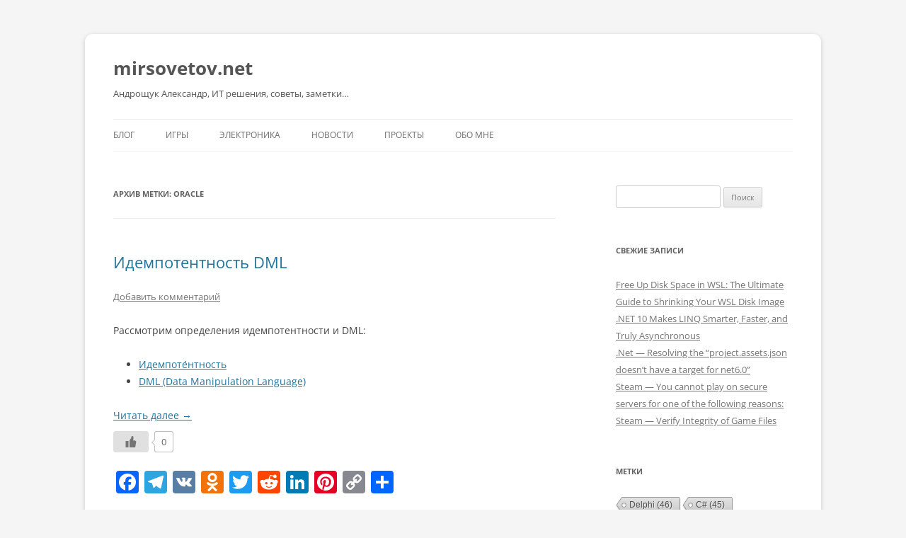

--- FILE ---
content_type: text/html; charset=utf-8
request_url: https://www.google.com/recaptcha/api2/aframe
body_size: 268
content:
<!DOCTYPE HTML><html><head><meta http-equiv="content-type" content="text/html; charset=UTF-8"></head><body><script nonce="CmXxTvCA4UHwZ9ZpfSNeIw">/** Anti-fraud and anti-abuse applications only. See google.com/recaptcha */ try{var clients={'sodar':'https://pagead2.googlesyndication.com/pagead/sodar?'};window.addEventListener("message",function(a){try{if(a.source===window.parent){var b=JSON.parse(a.data);var c=clients[b['id']];if(c){var d=document.createElement('img');d.src=c+b['params']+'&rc='+(localStorage.getItem("rc::a")?sessionStorage.getItem("rc::b"):"");window.document.body.appendChild(d);sessionStorage.setItem("rc::e",parseInt(sessionStorage.getItem("rc::e")||0)+1);localStorage.setItem("rc::h",'1768612587128');}}}catch(b){}});window.parent.postMessage("_grecaptcha_ready", "*");}catch(b){}</script></body></html>